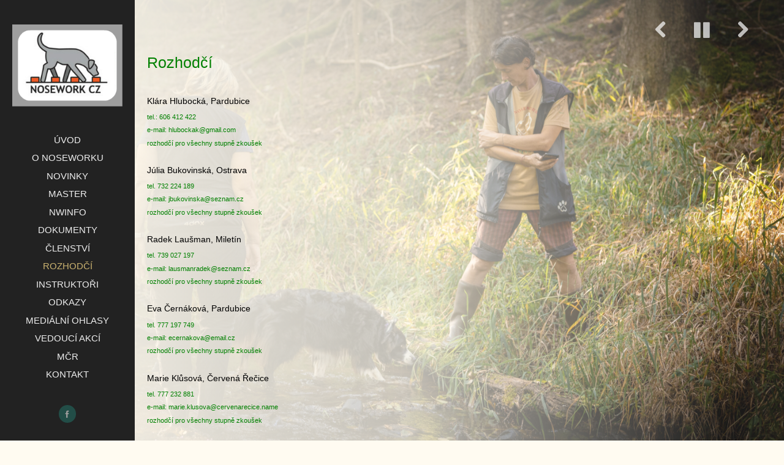

--- FILE ---
content_type: text/html
request_url: https://www.noseworkcz.net/rozhodci
body_size: 2685
content:
<!DOCTYPE html>
<!--[if lt IE 7]> <html lang="en" class="no-js lt-ie9 lt-ie8 lt-ie7"> <![endif]-->
<!--[if IE 7]> <html lang="en" class="no-js lt-ie9 lt-ie8"> <![endif]-->
<!--[if IE 8]> <html lang="en" class="no-js lt-ie9"> <![endif]-->
<!--[if gt IE 8]><!--><html class="no-js" lang="en"><!--<![endif]-->
<head>
    <meta charset="utf-8">
    <title>Rozhodčí</title>
    <meta content="width=device-width, initial-scale=1.0" name="viewport">
    <meta content="" name="description">
    <link href="css/style.css" rel="stylesheet">
    <script src="js/libs/modernizr.min.js"></script>
    <link href="ico/favicon.ico" rel="shortcut icon">
    <link href="ico/apple-touch-icon.png" rel="apple-touch-icon">
    <link href="ico/apple-touch-icon-72x72.png" rel="apple-touch-icon" sizes="72x72">
    <link href="ico/apple-touch-icon-114x114.png" rel="apple-touch-icon" sizes="114x114">
    
    <!-- Global site tag (gtag.js) - Google Analytics -->
<script async src="https://www.googletagmanager.com/gtag/js?id=UA-110058690-2"></script>
<script>
  window.dataLayer = window.dataLayer || [];
  function gtag(){dataLayer.push(arguments);}
  gtag('js', new Date());

  gtag('config', 'UA-110058690-2');
</script>



</head>
<body class="home">
    <div class="container">
        <div class="row">

            <!-- .................................... $header .................................... -->
            <header class="span3">
                <div class="affix">
                    <div class="navbar span3">
                        <div class="navbar-inner">
                            <a class="btn btn-navbar" data-target=".nav-collapse" data-toggle="collapse">
                                <i class="icon-reorder"></i>
                            </a>
                            <a class="brand span2" href="index.html">
                                <img alt="" src="img/logo.png">
                            </a>
                            <nav class="nav-collapse collapse">
                                <ul class="nav">
                                    <li class="nav-home"><a href="index.html">Úvod</a></li>
                                    <li class="nav-about"><a href="nosework.html">O Noseworku</a></li>
                                    <li class="nav-news"><a href="novinky.html">Novinky</a></li>
                                    <li class="nav-news"><a href="master.html">MASTER</a></li>
                                    <li class="nav-contact"><a target="_blank" href="https://www.nwinfo.cz">NWINFO</a></li>
                                    <li class="nav-services"><a href="dokumenty.html">Dokumenty</a></li>
                                    <li class="nav-services"><a href="clenstvi.html">Členství</a></li>
                                    <li class="nav-services active"><a href="rozhodci.html">Rozhodčí</a></li>
                                    <li class="nav-services"><a href="instruktori.html">Instruktoři</a></li>
                                    <li class="nav-services"><a href="odkazy.html">Odkazy</a></li>
                                    <li class="nav-contact"><a href="medialni-ohlasy.html">Mediální ohlasy</a></li>
                                    <li class="nav-contact"><a href="https://www.nwinfo.cz/seznam-vedoucich-akci">Vedoucí akcí</a></li>
                                    
                                    <li class="nav-contact"><a target="_blank" href="http://mcr.noseworkcz.net">MČR</a></li>
                                    <li class="nav-contact"><a href="kontakt.html">Kontakt</a></li>
                                    <br>
                                    <!--<li class="nav-services"><button class="btn btn-success">Databáze</button></li>-->
                                </ul>
                            </nav>
                        </div><!-- /navbar-inner -->
                    </div><!-- /navbar -->
                    <aside class="span3 text-center hidden-phone">
                        <ul class="social inline">
                            <li><a class="btn btn-small" href="https://www.facebook.com/NoseworkCZ/"><i class="icon-facebook"></i></a></li>
                        </ul>
                    </aside>
                </div><!-- /affix -->
            </header>

            <div class="main span9">

                <!-- .................................... $background slider .................................... -->
                <ul id="cbp-bislideshow" class="cbp-bislideshow hidden-phone">
                  <li><img src="img/gallery/01.jpg" alt=""/></li>
                  <li><img src="img/gallery/02.jpg" alt=""/></li>
<li><img src="img/gallery/03.jpg" alt=""/></li>
              </ul>
              <div id="cbp-bicontrols" class="cbp-bicontrols hidden-phone">
                  <span class="cbp-biprev"></span>
                  <span class="cbp-bipause"></span>
                  <span class="cbp-binext"></span>
              </div>


              <!-- .................................... $intro ....................................  -->
              <section class="section-content section-intro" id="section-intro">
                  <div class="row">
                     <div class="span9">
                     <br>
                     <h2>Rozhodčí</h2>
                     <br>
                    <h4>Klára Hlubocká, Pardubice</h4>
                    <h6>tel.: 606 412 422</h6>
                    <h6>e-mail: <a href="/cdn-cgi/l/email-protection" class="__cf_email__" data-cfemail="e38b8f96818c80888288a3848e828a8fcd808c8e">[email&#160;protected]</a></h6>
                    <h6>rozhodčí pro všechny stupně zkoušek</h6>

                    <br>
                    <h4>Júlia Bukovinská, Ostrava</h4>
                    <h6>tel. 732 224 189</h6>
                    <h6>e-mail: <a href="/cdn-cgi/l/email-protection" class="__cf_email__" data-cfemail="5e343c2b35312837302d353f1e2d3b24303f33703d24">[email&#160;protected]</a></h6>
                    <h6>rozhodčí pro všechny stupně zkoušek</h6>

                    <br>

                    <h4>Radek Laušman, Miletín </h4>
                    <h6>tel. 739 027 197</h6>
                    <h6>e-mail: <a href="/cdn-cgi/l/email-protection" class="__cf_email__" data-cfemail="cea2afbbbda3afa0bcafaaaba58ebdabb4a0afa3e0adb4">[email&#160;protected]</a></h6>
                    <h6>rozhodčí pro všechny stupně zkoušek</h6>

                    <br>

                    <h4>Eva Černáková, Pardubice </h4>
                    <h6>tel. 777 197 749</h6>
                    <h6>e-mail: <a href="/cdn-cgi/l/email-protection" class="__cf_email__" data-cfemail="7a1f191f08141b11150c1b3a1f171b1316541900">[email&#160;protected]</a></h6>
                    <h6>rozhodčí pro všechny stupně zkoušek</h6>

                    <br>

                    <h4>Marie Klůsová, Červená Řečice</h3>
                      <h6>tel. 777 232 881</h4>
                      <h6>e-mail: <a href="/cdn-cgi/l/email-protection" class="__cf_email__" data-cfemail="95f8f4e7fcf0bbfef9e0e6fae3f4d5f6f0e7e3f0fbf4e7f0f6fcf6f0bbfbf4f8f0">[email&#160;protected]</a></h4>
                        <h6>rozhodčí pro všechny stupně zkoušek</h6>
                      <br/>

                      <h4>Anna Malířová, Brno</h3>
                      <h6>tel. 777 202 965</h4>
                      <h6>e-mail: <a href="/cdn-cgi/l/email-protection" class="__cf_email__" data-cfemail="6b0a05050a45060a070219041d0a2b0c060a020745080406">[email&#160;protected]</a></h4>
                        <h6>rozhodčí pro všechny stupně zkoušek</h6>
                      <br/>
                      
                           <h4>Vladana Šimková, Hradec Králové</h3>
                      <h6>tel. 734 360 300</h4>
                      <h6>e-mail: <a href="/cdn-cgi/l/email-protection" class="__cf_email__" data-cfemail="3f49535e5b5e515e4c56525450495e7f4c5a45515e52115c45">[email&#160;protected]</a></h4>
                        <h6>rozhodčí pro stupně zkoušek Z a 1</h6>
                      <br/>


                       <h4>Lenka Tomanová, Nová Ves u Rakovníka</h3>
                      <h6>tel. 724 878 028</h4>
                      <h6>e-mail: <a href="/cdn-cgi/l/email-protection" class="__cf_email__" data-cfemail="bfd3dad1d4de91ccc5dacfd3ded4d6d0c9deffccdac5d1ded291dcc5">[email&#160;protected]</a></h4>
                        <h6>rozhodčí pro stupně zkoušek Z a 1</h6>
                      <br/>

     <h4>Ivana Grešová, Praha</h3>
                      <h6>tel. 773 154 764</h4>
                      <h6>e-mail: <a href="/cdn-cgi/l/email-protection" class="__cf_email__" data-cfemail="a5cc8bc2d7c0d6cad3c4e5d6c0dfcbc4c88bc6df">[email&#160;protected]</a></h4>
                        <h6>rozhodčí pro stupně zkoušek Z a 1</h6>
                      <br/>

                      <h4>Michal Kotek, Brno a okolí</h3>
                      <h6>tel. 721 047 365</h4>
                      <h6>e-mail: <a href="/cdn-cgi/l/email-protection" class="__cf_email__" data-cfemail="412f2e3224362e332a012c282229202d2a2e35242a6f223b">[email&#160;protected]</a></h4>
                        <h6>rozhodčí pro stupně zkoušek Z a 1</h6>
                      <br/>


                    <br /> <br />

                    <h5>Žádost o posuzování zkoušek ke stažení  <a href="zadostOPosuzovaniZkousek.xlsx">zde.</a></h5>

            </div>
            
        </div>
    </section>


</div><!-- /main span9 -->

</div><!-- /row -->
</div><!-- /container -->

<!-- .................................... $scripts .................................... -->
<script data-cfasync="false" src="/cdn-cgi/scripts/5c5dd728/cloudflare-static/email-decode.min.js"></script><script src="js/libs/jquery.min.js"></script>
<script src="https://maps.google.com/maps/api/js?sensor=true"></script>
<script src="js/libs/jquery.ui.map.min.js"></script>
<script src="bootstrap/js/bootstrap.min.js"></script>
<script src="js/libs/jquery.fancybox.min.js"></script>
<script src="js/libs/jquery.hoverdir.min.js"></script>
<script src="js/libs/jquery.isotope.min.js"></script>
<script src="js/libs/jquery.masonry.min.js"></script>
<script src="js/libs/jquery.fitvids.min.js"></script>
<script src="js/libs/jquery.flexslider.min.js"></script>
<script src="js/libs/jquery.imagesloaded.min.js"></script>
<script src="js/libs/cbpBGSlideshow.min.js"></script>
<script src="js/script.js"></script>
<script defer src="https://static.cloudflareinsights.com/beacon.min.js/vcd15cbe7772f49c399c6a5babf22c1241717689176015" integrity="sha512-ZpsOmlRQV6y907TI0dKBHq9Md29nnaEIPlkf84rnaERnq6zvWvPUqr2ft8M1aS28oN72PdrCzSjY4U6VaAw1EQ==" data-cf-beacon='{"version":"2024.11.0","token":"9af17d76ff46476494618fe0fd6f6609","r":1,"server_timing":{"name":{"cfCacheStatus":true,"cfEdge":true,"cfExtPri":true,"cfL4":true,"cfOrigin":true,"cfSpeedBrain":true},"location_startswith":null}}' crossorigin="anonymous"></script>
</body>
</html>


--- FILE ---
content_type: application/javascript
request_url: https://www.noseworkcz.net/js/script.js
body_size: 1047
content:
(function() {
	
	// ------------------------------------
	// Bootstrap popover trigger
	// ------------------------------------
	$("a[data-toggle=popover]")
	.popover()
	.click(function(e) {
		e.preventDefault();
	});



	// ------------------------------------
	// Bootstrap tooltip trigger
	// ------------------------------------
	$("a[data-toggle=tooltip]")
	.tooltip();



	// ------------------------------------
	// Google Maps
	// ------------------------------------
	$('#map_canvas').gmap({'scrollwheel': false}).bind('init', function() {
		$('#map_canvas').gmap('addMarker', {'position': '45.433455,12.338526', 'bounds': true}).click(function() {
			$('#map_canvas').gmap('openInfoWindow', {'content': 'We are here!'}, this);
		});
		$('#map_canvas').gmap('option', 'zoom', 17);
	});



	// ------------------------------------
	// Background Slideshow
	// ------------------------------------
    $(function() {
        cbpBGSlideshow.init();
    });



	// ------------------------------------
	// Fancybox
	// ------------------------------------
	$(".fancybox").fancybox();



	// ------------------------------------
	// Hoverdir
	// ------------------------------------
	$(".hoverdir .hoverdir-item").each( function() { $(this).hoverdir(); } );



	// ------------------------------------
	// Isotope
	// ------------------------------------
	var $containerIsotope = $('#container-isotope');
	$containerIsotope.imagesLoaded( function(){
		$containerIsotope.isotope({
			resizable: false, // disable normal resizing
			itemSelector : '.isotope-item'
		});
	});

	$(window).smartresize(function(){
		$containerIsotope.isotope({
			itemWidth: $('.isotope .isotope-item').width()
		});
	});

	// filter items when filter link is clicked
	$('#filters a').click(function(){
		var selector = $(this).attr('data-filter');
		$containerIsotope.isotope({ filter: selector });
		// add .active class to <li> and remove others
		$(this).parent().parent().find('.active').removeClass('active');
		$(this).parent().addClass('active');
		return false;
	});



	// ------------------------------------
	// Masonry
	// ------------------------------------
	var $containerMasonry = $('#container-masonry');
	$containerMasonry.masonry({
		resizable: false, // disable normal resizing
		itemSelector: '.masonry-item',
		columnWidth: $('.masonry .masonry-item').outerWidth(true)
	});

	$(window).smartresize(function(){
		$containerMasonry.masonry({
			columnWidth: $('.masonry .masonry-item').outerWidth(true)
		});
	});



	// ------------------------------------
	// FitVids
	// ------------------------------------
	$(".fitvids").fitVids();



	// ------------------------------------
	// FlexSlider
	// ------------------------------------
	$('.flexslider').flexslider({
		animation: "slide"
	});



	// ------------------------------------
	// Placeholder polyfill
	// ------------------------------------
	Modernizr.load({
	    test: Modernizr.input.placeholder,
	    nope: [ '/js/libs/placeholder_polyfill.jquery.min.js' ]
	});



	// ------------------------------------
	// Form validation
	// ------------------------------------
    $(".help-inline").css('display', 'none');

    $('#contact-form').on('submit', function() {
        var ret = true;
        if (!is_valid_name($("#contact-name-surname"))) ret = false;
        if (!is_valid_email($("#contact-email"))) ret = false;
        return ret;
    });

    $('#mail-form').on('submit', function() {
        var ret = true;
        if (!is_valid_name($("#mail-name-surname"))) ret = false;
        if (!is_valid_email($("#mail-email"))) ret = false;
        return ret;
    });

    $('#newsletter-form').on('submit', function() {
        var ret = true;
        if (!is_valid_email($("#newsletter-email"))) ret = false;
        return ret;
    });

    // Email validate
    function is_valid_email($element) {
        var pattern = new RegExp(/^((([a-z]|\d|[!#\$%&'\*\+\-\/=\?\^_`{\|}~]|[\u00A0-\uD7FF\uF900-\uFDCF\uFDF0-\uFFEF])+(\.([a-z]|\d|[!#\$%&'\*\+\-\/=\?\^_`{\|}~]|[\u00A0-\uD7FF\uF900-\uFDCF\uFDF0-\uFFEF])+)*)|((\x22)((((\x20|\x09)*(\x0d\x0a))?(\x20|\x09)+)?(([\x01-\x08\x0b\x0c\x0e-\x1f\x7f]|\x21|[\x23-\x5b]|[\x5d-\x7e]|[\u00A0-\uD7FF\uF900-\uFDCF\uFDF0-\uFFEF])|(\\([\x01-\x09\x0b\x0c\x0d-\x7f]|[\u00A0-\uD7FF\uF900-\uFDCF\uFDF0-\uFFEF]))))*(((\x20|\x09)*(\x0d\x0a))?(\x20|\x09)+)?(\x22)))@((([a-z]|\d|[\u00A0-\uD7FF\uF900-\uFDCF\uFDF0-\uFFEF])|(([a-z]|\d|[\u00A0-\uD7FF\uF900-\uFDCF\uFDF0-\uFFEF])([a-z]|\d|-|\.|_|~|[\u00A0-\uD7FF\uF900-\uFDCF\uFDF0-\uFFEF])*([a-z]|\d|[\u00A0-\uD7FF\uF900-\uFDCF\uFDF0-\uFFEF])))\.)+(([a-z]|[\u00A0-\uD7FF\uF900-\uFDCF\uFDF0-\uFFEF])|(([a-z]|[\u00A0-\uD7FF\uF900-\uFDCF\uFDF0-\uFFEF])([a-z]|\d|-|\.|_|~|[\u00A0-\uD7FF\uF900-\uFDCF\uFDF0-\uFFEF])*([a-z]|[\u00A0-\uD7FF\uF900-\uFDCF\uFDF0-\uFFEF])))\.?$/i);
        return errorDisplay(pattern.test($element.val()), $element);
    }

    // Name validate
    function is_valid_name($element) {
        return errorDisplay( $element.val().length > 0, $element);
    }

    function errorDisplay(test, $context) {
        if(test){ // valid
            if ($context.closest(".control-group").hasClass("error")){
                $context.closest(".control-group").removeClass("error");
            }
            $context.siblings(".help-inline").css("display", "none");
            return true;
        } else { // error
            if (!$context.closest(".control-group").hasClass("error")){
                $context.closest(".control-group").addClass("error");
            }
            $context.siblings(".help-inline").css("display", "block");
            return false;
        }
    }

})();